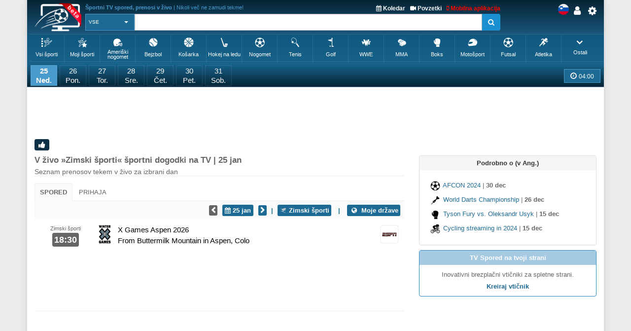

--- FILE ---
content_type: text/html; charset=UTF-8
request_url: https://sport-tv-guide.live/sl/live/zimski-sporti
body_size: 9114
content:
<!DOCTYPE html>
<html lang="sl">
    <head>
        <meta charset="utf-8">
        
        <link rel="apple-touch-icon" sizes="180x180" href="https://img2.sport-tv-guide.live/images/favicon/apple-touch-icon.png">
        <link rel="icon" type="image/png" sizes="32x32" href="https://img2.sport-tv-guide.live/images/favicon/favicon-32x32.png">
        <link rel="icon" type="image/png" sizes="16x16" href="https://img2.sport-tv-guide.live/images/favicon/favicon-16x16.png">
        <link rel="manifest" href="/favicon/site.webmanifest">
        <link rel="mask-icon" href="https://img2.sport-tv-guide.live/images/favicon/safari-pinned-tab.svg" color="#5bbad5">
        <meta name="msapplication-TileColor" content="#da532c">
        <meta name="theme-color" content="#ffffff">
      
                
        <title>Zimski športi - Športni TV spored, prenosi v živo</title>
        <meta name="description" content="V živo zimski športi prenosi na TV. Brezplačni TV spored športnih prenosov v živo.">
        <meta name="keywords" content="zimski športi,zimski športi na televiziji, v živozimski športi, rezultati s,zimski športi rezultati,zimski športi povzetki tekem,zimski športi video posnetki, gledanje zimski športi v živo,zimski športi tekme,zimski športi rezultati,zimski športi live streams">
        <link rel="canonical" href="https://sport-tv-guide.live/sl/live/zimski-sporti" /><link rel="alternate" hreflang="x-default" href="https://sport-tv-guide.live/live/winter-sports" /><link rel="alternate" hrefLang="en" href="https://sport-tv-guide.live/live/winter-sports"/><link rel="alternate" hrefLang="de" href="https://sport-tv-guide.live/de/live/wintersport"/><link rel="alternate" hrefLang="es" href="https://sport-tv-guide.live/es/live/deportes-de-invierno"/><link rel="alternate" hrefLang="sl" href="https://sport-tv-guide.live/sl/live/zimski-sporti"/><link rel="alternate" hrefLang="hr" href="https://sport-tv-guide.live/hr/live/zimski-sportovi"/><link rel="alternate" hrefLang="it" href="https://sport-tv-guide.live/it/live/sport-invernali"/><link rel="alternate" hrefLang="fr" href="https://sport-tv-guide.live/fr/live/sports-d-hiver"/><link rel="alternate" hrefLang="pt" href="https://sport-tv-guide.live/pt/live/inverno"/><link rel="alternate" hrefLang="pl" href="https://sport-tv-guide.live/pl/live/sporty-zimowe"/><link rel="alternate" hrefLang="el" href="https://sport-tv-guide.live/el/live/winter-sports"/><link rel="alternate" hrefLang="tr" href="https://sport-tv-guide.live/tr/live/kls-sporlarl"/><link rel="alternate" hrefLang="ru" href="https://sport-tv-guide.live/ru/live/winter-sports"/><link rel="alternate" hrefLang="he" href="https://sport-tv-guide.live/he/live/winter-sports"/><link rel="alternate" hrefLang="sq" href="https://sport-tv-guide.live/sq/live/sportet-dimerore"/><link rel="alternate" hrefLang="nl" href="https://sport-tv-guide.live/nl/live/wintersport"/><link rel="alternate" hrefLang="sr" href="https://sport-tv-guide.live/sr/live/zimski-sportovi"/><script type="application/ld+json">{"@context": "https://schema.org","@type": "Organization","name": "Live Sports TV Listings Guide","url": "https://sport-tv-guide.live/","logo": "https://img2.sport-tv-guide.live/images/favicon/apple-touch-icon.png"}</script><meta property="og:title" content="Zimski športi - Športni TV spored, prenosi v živo"><meta property="og:type" content="website"><meta property="og:url" content="https://sport-tv-guide.live/sl/live/zimski-sporti"><meta property="og:image" content="https://img2.sport-tv-guide.live/images/favicon/apple-touch-icon.png"><meta property="og:description" content="V živo zimski športi prenosi na TV. Brezplačni TV spored športnih prenosov v živo."><meta property="og:site_name" content="Sport TV Guide Live"><meta property="og:category" content="Sport"/><meta property="og:image:width" content="195"/><meta property="og:image:height" content="195"/>     
                <meta name="twitter:card" content="summary_large_image"/><meta name="twitter:site" content="@LiveSportTVGui1"/><meta name="twitter:description" content="V živo zimski športi prenosi na TV. Brezplačni TV spored športnih prenosov v živo." /><meta name="twitter:title" content="Zimski športi - Športni TV spored, prenosi v živo"/><meta name="twitter:image" content="https://img2.sport-tv-guide.live/images/favicon/apple-touch-icon.png" />        
          
        <meta name="viewport" content="width=device-width, initial-scale=1.0">
<link href="https://sport-tv-guide.live/cache/assets/84b4293d7ee8483e07d768ee3a218b0e.min.css?v=b6ac6b775c3a0e39488209fd9c9c5183" rel="stylesheet" type="text/css" />                             
                              
      <style>
              </style>    
      
      
      <script async src="https://pagead2.googlesyndication.com/pagead/js/adsbygoogle.js?client=ca-pub-5236468614780712" data-overlays="bottom" crossorigin="anonymous"></script>
      
    </head>

    <body class="boxed">
        <div class="scrollToTop"><i class="fa fa-arrow-up" aria-hidden="true"></i></div>
        <div class="page-wrapper">
            <header class="header fixed clearfix">
                <div class="container">
                    <div class="hidden-sm hidden-md hidden-lg">
						<div id="headerLine" class="row">
							 <div class="navbar-header">
									<div class="main-navigation animated">
										<nav class="navbar navbar-default" role="navigation">
											<div class="container-fluid">
												<div class="navbar-header">
													<button type="button" class="navbar-toggle" data-toggle="collapse" data-target="#navbar-collapse-1">
														<span class="sr-only">Toggle navigation</span>
														<span class="icon-bar"></span>
														<span class="icon-bar"></span>
														<span class="icon-bar"></span>
													</button>
													<a href="/sl/settings" id="iconSetting"  class="headLink xsIcon floatRight pr-20"><span class="fa fa-cog"></span></a>
													<a href="/sl/user/login" title="Prijava" id="iconLogged" class="headLink xsIcon floatRight pr-20"><span class="fa fa-user"></span></a>                                                    <a href="#" id="iconSearch" class="headLink xsIcon floatRight pr-20"><i class="fa fa-search" aria-hidden="true"></i></a>
                                                    
                                                    <a href="/sl/video-highlights" id="iconHighlights" class="headLink xsIcon floatRight pr-20"><i class="fa fa-video-camera" aria-hidden="true"></i></a>
                                                    <a href="/sl/free-live-streams" id="iconLive" class="headLink xsIcon floatRight pr-20"><i class="fa fa-play-circle-o" aria-hidden="true"></i></a>

                                                    <a href="#" id="iconSport" class="headLink xsIcon floatRight pr-20 typeInfo showCursor" data-slug="live" data-id="11" data-f=""><img src="https://img2.sport-tv-guide.live/images/tt11.png" title="Zimski športi" alt="Zimski športi" width="38" height="38"></a><a href="#" id="iconCalendar" class="headLink xsIcon floatRight pr-20 dateInfo"><i class="fa fa-calendar" aria-hidden="true"></i></a>    
                                                    <a href="#" id="iconHot" class="headLink xsIcon floatRight pr-20"><i class="fa fa-thumbs-up" aria-hidden="true"></i></a>
                                                    
													
													<div class="clearfix">
														<a href="/sl/" class="floatLeft xsLogo"><img src="https://img2.sport-tv-guide.live/images/sport-tv-guide-head-beta.png" title="Športni TV spored, prenosi v živo" alt="Športni TV spored, prenosi v živo" width="58" height="38"></a>
                                                        													</div> 
												</div>

												<div class="collapse navbar-collapse" id="navbar-collapse-1">
													<ul class="nav navbar-nav navbar-right">
														<li class=""><a href="/sl/live">Prva stran</a></li>
                                                        <li class=""><a href="/sl/sportni-koledar">Koledar</a></li>
                                                        <li class=""><a href="/sl/mobile">Brezplačna mobilna aplikacija</a></li>
                                                        <li class=""><a href="/sl/free-live-streams">Streami v živo</a></li>
                                                        <li class=""><a href="/sl/video-highlights">Povzetki</a></li>
                                                        <li class=""><a href="/sl/widgets">Brezplačni vtičniki</a></li>
														<li class=""><a href="/sl/contact">Kontaktiraj nas</a></li>
													</ul>
												</div>
											</div>
										</nav>
									</div>
							  </div>
						</div>
					</div>	
                    
                    <div id="headerLine" class="row pt-5 hidden-xs">
                        <div class="col-sm-2 col-md-2 col-lg-1">
                                <div class="logo">
                                    <a href="/sl/"><img id="logo" src="https://img2.sport-tv-guide.live/images/sport-tv-guide-head-beta.png" title="Športni TV spored, prenosi v živo" alt="Športni TV spored, prenosi v živo"></a>
                                </div>
                        </div>
                        <div class="col-sm-8 col-md-8 col-lg-9 pl-20">
                        	  <div class="clearfix">
                                <div class="titleInfo floatLeft" > 
                        	        <b>Športni TV spored, prenosi v živo</b> | Nikoli več ne zamudi tekme!                                </div>
                                <div class="ml-10 titleInfoLink floatRight">
                                    <a href="/sl/mobile" title="Brezplačna mobilna aplikacija" style="color:red"><i class="fa fa-mobile" aria-hidden="true"></i> Mobilna aplikacija</a>
                                </div>
                                <div class="ml-10 titleInfoLink floatRight">
                                    <a href="/sl/video-highlights" title="Zadnji video povzetki"><i class="fa fa-video-camera" aria-hidden="true"></i> Povzetki</a>
                                </div>
                                <div class="titleInfoLink floatRight">
                                    <a href="/sl/sportni-koledar" title="Športni koledar - prihajajoči dogodki"><i class="fa fa-calendar" aria-hidden="true"></i> Koledar</a>
                                </div>
                              </div>
                        
                              <table class="table-search">
                                <tr> 
                                  <td class="cellPick">        
                                    <select class="searchType selectpicker" id="searchType2">
                                      <option value="0">Vse</option>
                   <option value="1">TV</option>
                   <option value="2">Spored</option>
                   <option value="3">Liga</option>
                   <option value="4">Ekipa</option>                                    </select>
                                  </td>
                                  <td>
                                        <div class="input-group">
                                            <input class="typeahead form-control" name="searchterm_list2" id="searchterm_list2" type="text" data-provide="typeahead" placeholder="">
                                            <span class="input-group-addon" id="start-date"><span class="fa fa-search"></span></span>
                                        </div>
                                  </td>
                                </tr>
                              </table>  
                             
                        </div>
                        <div class="col-sm-2 text-right">
                          <div class="clearfix">
                            <a href="/sl/settings" class="headLink floatRight"><span class="fa fa-cog"></span></a>
						    <a href="/sl/user/login" title="Prijava" class="headLink floatRight pr-10"><span class="fa fa-user"></span></a>                            <div class="floatRight">
                                <div class="siteLang">
                   <img data-src="https://img2.sport-tv-guide.live/images/teams/countries/slovenia.png" alt="slovensko" title="slovensko" width=22 height=22 class="lazyload">  
                </div>                            </div>
                          </div>
                                                  </div>
                    </div>
                
                
                    <div class="row hidden-xs">      
					<ul class='filterTypes'>
								<li class='mainSport '>
								  <a href='/sl/live/allsports'>
									<img src='https://img2.sport-tv-guide.live/images/tt0.png' height='24'  width='24' alt='Vsi športi' title='Vsi športi'>
									<div>Vsi športi</div>
								  </a>  
								</li>
								<li class='mainSport '>
								  <a href='/sl'>
									<img src='https://img2.sport-tv-guide.live/images/tt99.png' height='24'  width='24' alt='Moji športi' title='Moji športi'>
									<div>Moji športi</div>
								  </a>  
								</li><li class='typeItem0 mainSport '>
       			                             <a href='/sl/live/ameriski-nogomet'>
             		                           <img src='https://img2.sport-tv-guide.live/images/tt22.png' title='Ameriški nogomet' alt='Ameriški nogomet' height='24' width='24'>
                                               <div>Ameriški nogomet</div>  
                                             </a>
                                           </li><li class='typeItem1 mainSport '>
       			                             <a href='/sl/live/bejzbol'>
             		                           <img src='https://img2.sport-tv-guide.live/images/tt19.png' title='Bejzbol' alt='Bejzbol' height='24' width='24'>
                                               <div>Bejzbol</div>  
                                             </a>
                                           </li><li class='typeItem2 mainSport '>
       			                             <a href='/sl/live/kosarka'>
             		                           <img src='https://img2.sport-tv-guide.live/images/tt5.png' title='Košarka' alt='Košarka' height='24' width='24'>
                                               <div>Košarka</div>  
                                             </a>
                                           </li><li class='typeItem3 mainSport '>
       			                             <a href='/sl/live/hokej-na-ledu'>
             		                           <img src='https://img2.sport-tv-guide.live/images/tt4.png' title='Hokej na ledu' alt='Hokej na ledu' height='24' width='24'>
                                               <div>Hokej na ledu</div>  
                                             </a>
                                           </li><li class='typeItem4 mainSport '>
       			                             <a href='/sl/live/nogomet'>
             		                           <img src='https://img2.sport-tv-guide.live/images/tt1.png' title='Nogomet' alt='Nogomet' height='24' width='24'>
                                               <div>Nogomet</div>  
                                             </a>
                                           </li><li class='typeItem5 mainSport '>
       			                             <a href='/sl/live/tenis'>
             		                           <img src='https://img2.sport-tv-guide.live/images/tt8.png' title='Tenis' alt='Tenis' height='24' width='24'>
                                               <div>Tenis</div>  
                                             </a>
                                           </li><li class='typeItem6 mainSport '>
       			                             <a href='/sl/live/golf'>
             		                           <img src='https://img2.sport-tv-guide.live/images/tt10.png' title='Golf' alt='Golf' height='24' width='24'>
                                               <div>Golf</div>  
                                             </a>
                                           </li><li class='typeItem7 mainSport '>
       			                             <a href='/sl/live/wwe'>
             		                           <img src='https://img2.sport-tv-guide.live/images/tt41.png' title='WWE' alt='WWE' height='24' width='24'>
                                               <div>WWE</div>  
                                             </a>
                                           </li><li class='typeItem8 mainSport '>
       			                             <a href='/sl/live/mma'>
             		                           <img src='https://img2.sport-tv-guide.live/images/tt40.png' title='MMA' alt='MMA' height='24' width='24'>
                                               <div>MMA</div>  
                                             </a>
                                           </li><li class='typeItem9 mainSport '>
       			                             <a href='/sl/live/boks'>
             		                           <img src='https://img2.sport-tv-guide.live/images/tt39.png' title='Boks' alt='Boks' height='24' width='24'>
                                               <div>Boks</div>  
                                             </a>
                                           </li><li class='typeItem10 mainSport '>
       			                             <a href='/sl/live/motosport'>
             		                           <img src='https://img2.sport-tv-guide.live/images/tt7.png' title='Motošport' alt='Motošport' height='24' width='24'>
                                               <div>Motošport</div>  
                                             </a>
                                           </li><li class='typeItem11 mainSport '>
       			                             <a href='/sl/live/futsal'>
             		                           <img src='https://img2.sport-tv-guide.live/images/tt42.png' title='Futsal' alt='Futsal' height='24' width='24'>
                                               <div>Futsal</div>  
                                             </a>
                                           </li><li class='typeItem12 mainSport '>
       			                             <a href='/sl/live/atletika'>
             		                           <img src='https://img2.sport-tv-guide.live/images/tt17.png' title='Atletika' alt='Atletika' height='24' width='24'>
                                               <div>Atletika</div>  
                                             </a>
                                           </li> <li class="dropdown btn-group sportPickOther">
                                  <a class="btn dropdown-toggle" data-toggle="dropdown" href="#">
                                    <div>Ostali</div>
                                  </a> 
                      
                                  <ul class="dropdown-menu scrollable-menu" role="menu">
                                   <li class="typeItem0 "><a tabindex="22" href="/sl/live/ameriski-nogomet"><img data-src="https://img2.sport-tv-guide.live/images/t22.png" height="22" alt="Ameriški nogomet" title="Ameriški nogomet" class="lazyload"> Ameriški nogomet</a></li><li class="typeItem1 "><a tabindex="19" href="/sl/live/bejzbol"><img data-src="https://img2.sport-tv-guide.live/images/t19.png" height="22" alt="Bejzbol" title="Bejzbol" class="lazyload"> Bejzbol</a></li><li class="typeItem2 "><a tabindex="5" href="/sl/live/kosarka"><img data-src="https://img2.sport-tv-guide.live/images/t5.png" height="22" alt="Košarka" title="Košarka" class="lazyload"> Košarka</a></li><li class="typeItem3 "><a tabindex="4" href="/sl/live/hokej-na-ledu"><img data-src="https://img2.sport-tv-guide.live/images/t4.png" height="22" alt="Hokej na ledu" title="Hokej na ledu" class="lazyload"> Hokej na ledu</a></li><li class="typeItem4 "><a tabindex="1" href="/sl/live/nogomet"><img data-src="https://img2.sport-tv-guide.live/images/t1.png" height="22" alt="Nogomet" title="Nogomet" class="lazyload"> Nogomet</a></li><li class="typeItem5 "><a tabindex="8" href="/sl/live/tenis"><img data-src="https://img2.sport-tv-guide.live/images/t8.png" height="22" alt="Tenis" title="Tenis" class="lazyload"> Tenis</a></li><li class="typeItem6 "><a tabindex="10" href="/sl/live/golf"><img data-src="https://img2.sport-tv-guide.live/images/t10.png" height="22" alt="Golf" title="Golf" class="lazyload"> Golf</a></li><li class="typeItem7 "><a tabindex="41" href="/sl/live/wwe"><img data-src="https://img2.sport-tv-guide.live/images/t41.png" height="22" alt="WWE" title="WWE" class="lazyload"> WWE</a></li><li class="typeItem8 "><a tabindex="40" href="/sl/live/mma"><img data-src="https://img2.sport-tv-guide.live/images/t40.png" height="22" alt="MMA" title="MMA" class="lazyload"> MMA</a></li><li class="typeItem9 "><a tabindex="39" href="/sl/live/boks"><img data-src="https://img2.sport-tv-guide.live/images/t39.png" height="22" alt="Boks" title="Boks" class="lazyload"> Boks</a></li><li class="typeItem10 "><a tabindex="7" href="/sl/live/motosport"><img data-src="https://img2.sport-tv-guide.live/images/t7.png" height="22" alt="Motošport" title="Motošport" class="lazyload"> Motošport</a></li><li class="typeItem11 "><a tabindex="42" href="/sl/live/futsal"><img data-src="https://img2.sport-tv-guide.live/images/t42.png" height="22" alt="Futsal" title="Futsal" class="lazyload"> Futsal</a></li><li class="typeItem12 "><a tabindex="17" href="/sl/live/atletika"><img data-src="https://img2.sport-tv-guide.live/images/t17.png" height="22" alt="Atletika" title="Atletika" class="lazyload"> Atletika</a></li><li class="typeItem13 "><a tabindex="44" href="/sl/live/nogomet-na-mivki"><img data-src="https://img2.sport-tv-guide.live/images/t44.png" height="22" alt="Nogomet na mivki" title="Nogomet na mivki" class="lazyload"> Nogomet na mivki</a></li><li class="typeItem14 "><a tabindex="20" href="/sl/live/konjske-dirke"><img data-src="https://img2.sport-tv-guide.live/images/t20.png" height="22" alt="Konjske dirke" title="Konjske dirke" class="lazyload"> Konjske dirke</a></li><li class="typeItem15 "><a tabindex="24" href="/sl/live/rodeo"><img data-src="https://img2.sport-tv-guide.live/images/t24.png" height="22" alt="Rodeo" title="Rodeo" class="lazyload"> Rodeo</a></li><li class="typeItem16 "><a tabindex="14" href="/sl/live/kolesarstvo"><img data-src="https://img2.sport-tv-guide.live/images/t14.png" height="22" alt="Kolesarstvo" title="Kolesarstvo" class="lazyload"> Kolesarstvo</a></li><li class="typeItem17 "><a tabindex="38" href="/sl/live/lacrosse"><img data-src="https://img2.sport-tv-guide.live/images/t38.png" height="22" alt="Lacrosse" title="Lacrosse" class="lazyload"> Lacrosse</a></li><li class="typeItem18 "><a tabindex="15" href="/sl/live/ragbi"><img data-src="https://img2.sport-tv-guide.live/images/t15.png" height="22" alt="Ragbi" title="Ragbi" class="lazyload"> Ragbi</a></li><li class="typeItem19 "><a tabindex="29" href="/sl/live/rugby-league"><img data-src="https://img2.sport-tv-guide.live/images/t29.png" height="22" alt="Rugby League" title="Rugby League" class="lazyload"> Rugby League</a></li><li class="typeItem20 "><a tabindex="25" href="/sl/live/keglanje"><img data-src="https://img2.sport-tv-guide.live/images/t25.png" height="22" alt="Keglanje" title="Keglanje" class="lazyload"> Keglanje</a></li><li class="typeItem21 "><a tabindex="26" href="/sl/live/jadranje-colni"><img data-src="https://img2.sport-tv-guide.live/images/t26.png" height="22" alt="Jadranje / Čolni" title="Jadranje / Čolni" class="lazyload"> Jadranje / Čolni</a></li><li class="typeItem22 "><a tabindex="9" href="/sl/live/odbojka"><img data-src="https://img2.sport-tv-guide.live/images/t9.png" height="22" alt="Odbojka" title="Odbojka" class="lazyload"> Odbojka</a></li><li class="typeItem23 "><a tabindex="12" href="/sl/live/borilni-sporti"><img data-src="https://img2.sport-tv-guide.live/images/t12.png" height="22" alt="Borilni športi" title="Borilni športi" class="lazyload"> Borilni športi</a></li><li class="typeItem24 "><a tabindex="33" href="/sl/live/gimnastika"><img data-src="https://img2.sport-tv-guide.live/images/t33.png" height="22" alt="Gimnastika" title="Gimnastika" class="lazyload"> Gimnastika</a></li><li class="typeItem25 "><a tabindex="50" href="/sl/live/esport"><img data-src="https://img2.sport-tv-guide.live/images/t50.png" height="22" alt="Ešport" title="Ešport" class="lazyload"> Ešport</a></li><li class="typeItem26 "><a tabindex="13" href="/sl/live/snooker"><img data-src="https://img2.sport-tv-guide.live/images/t13.png" height="22" alt="Snooker" title="Snooker" class="lazyload"> Snooker</a></li><li class="typeItem27 "><a tabindex="16" href="/sl/live/ekstremni-sporti"><img data-src="https://img2.sport-tv-guide.live/images/t16.png" height="22" alt="Ekstremni športi" title="Ekstremni športi" class="lazyload"> Ekstremni športi</a></li><li class="typeItem28 "><a tabindex="51" href="/sl/live/alpsko-smucanje"><img data-src="https://img2.sport-tv-guide.live/images/t51.png" height="22" alt="Alpsko smučanje" title="Alpsko smučanje" class="lazyload"> Alpsko smučanje</a></li><li class="typeItem29 "><a tabindex="55" href="/sl/live/drsanje"><img data-src="https://img2.sport-tv-guide.live/images/t55.png" height="22" alt="Drsanje" title="Drsanje" class="lazyload"> Drsanje</a></li><li class="typeItem30 "><a tabindex="57" href="/sl/live/vaterpolo"><img data-src="https://img2.sport-tv-guide.live/images/t57.png" height="22" alt="Vaterpolo" title="Vaterpolo" class="lazyload"> Vaterpolo</a></li><li class="typeItem31 "><a tabindex="54" href="/sl/live/smucarski-teki"><img data-src="https://img2.sport-tv-guide.live/images/t54.png" height="22" alt="Smučarski teki" title="Smučarski teki" class="lazyload"> Smučarski teki</a></li><li class="typeItem32 "><a tabindex="45" href="/sl/live/kabaddi"><img data-src="https://img2.sport-tv-guide.live/images/t45.png" height="22" alt="Kabaddi" title="Kabaddi" class="lazyload"> Kabaddi</a></li><li class="typeItem33 "><a tabindex="46" href="/sl/live/strelstvo"><img data-src="https://img2.sport-tv-guide.live/images/t46.png" height="22" alt="Strelstvo" title="Strelstvo" class="lazyload"> Strelstvo</a></li><li class="typeItem34 "><a tabindex="47" href="/sl/live/floorball"><img data-src="https://img2.sport-tv-guide.live/images/t47.png" height="22" alt="Floorball" title="Floorball" class="lazyload"> Floorball</a></li><li class="typeItem35 "><a tabindex="48" href="/sl/live/triatlon"><img data-src="https://img2.sport-tv-guide.live/images/t48.png" height="22" alt="Triatlon" title="Triatlon" class="lazyload"> Triatlon</a></li><li class="typeItem36 "><a tabindex="53" href="/sl/live/biatlon"><img data-src="https://img2.sport-tv-guide.live/images/t53.png" height="22" alt="Biatlon" title="Biatlon" class="lazyload"> Biatlon</a></li><li class="typeItem37 "><a tabindex="49" href="/sl/live/dvigovanje-utezi"><img data-src="https://img2.sport-tv-guide.live/images/t49.png" height="22" alt="Dvigovanje uteži" title="Dvigovanje uteži" class="lazyload"> Dvigovanje uteži</a></li><li class="typeItem38 "><a tabindex="52" href="/sl/live/smucarski-skoki"><img data-src="https://img2.sport-tv-guide.live/images/t52.png" height="22" alt="Smučarski skoki" title="Smučarski skoki" class="lazyload"> Smučarski skoki</a></li><li class="typeItem39 "><a tabindex="56" href="/sl/live/plezanje"><img data-src="https://img2.sport-tv-guide.live/images/t56.png" height="22" alt="Plezanje" title="Plezanje" class="lazyload"> Plezanje</a></li><li class="typeItem40 "><a tabindex="43" href="/sl/live/sabljanje"><img data-src="https://img2.sport-tv-guide.live/images/t43.png" height="22" alt="Sabljanje" title="Sabljanje" class="lazyload"> Sabljanje</a></li><li class="typeItem41 "><a tabindex="18" href="/sl/live/cricket"><img data-src="https://img2.sport-tv-guide.live/images/t18.png" height="22" alt="Cricket" title="Cricket" class="lazyload"> Cricket</a></li><li class="typeItem42 "><a tabindex="21" href="/sl/live/pikado"><img data-src="https://img2.sport-tv-guide.live/images/t21.png" height="22" alt="Pikado" title="Pikado" class="lazyload"> Pikado</a></li><li class="typeItem43 "><a tabindex="6" href="/sl/live/rokomet"><img data-src="https://img2.sport-tv-guide.live/images/t6.png" height="22" alt="Rokomet" title="Rokomet" class="lazyload"> Rokomet</a></li><li class="typeItem44 "><a tabindex="27" href="/sl/live/vodni-sporti"><img data-src="https://img2.sport-tv-guide.live/images/t27.png" height="22" alt="Vodni športi" title="Vodni športi" class="lazyload"> Vodni športi</a></li><li class="typeItem45 "><a tabindex="28" href="/sl/live/avstralski-nogomet"><img data-src="https://img2.sport-tv-guide.live/images/t28.png" height="22" alt="Avstralski nogomet" title="Avstralski nogomet" class="lazyload"> Avstralski nogomet</a></li><li class="typeItem46 "><a tabindex="30" href="/sl/live/namizni-tenis"><img data-src="https://img2.sport-tv-guide.live/images/t30.png" height="22" alt="Namizni tenis" title="Namizni tenis" class="lazyload"> Namizni tenis</a></li><li class="typeItem47 "><a tabindex="31" href="/sl/live/squash"><img data-src="https://img2.sport-tv-guide.live/images/t31.png" height="22" alt="Squash / Padel" title="Squash / Padel" class="lazyload"> Squash / Padel</a></li><li class="typeItem48 "><a tabindex="32" href="/sl/live/hokej-na-travi"><img data-src="https://img2.sport-tv-guide.live/images/t32.png" height="22" alt="Hokej na travi" title="Hokej na travi" class="lazyload"> Hokej na travi</a></li><li class="typeItem49 "><a tabindex="34" href="/sl/live/netball"><img data-src="https://img2.sport-tv-guide.live/images/t34.png" height="22" alt="Netball" title="Netball" class="lazyload"> Netball</a></li><li class="typeItem50 "><a tabindex="35" href="/sl/live/konjenistvo"><img data-src="https://img2.sport-tv-guide.live/images/t35.png" height="22" alt="Konjeništvo" title="Konjeništvo" class="lazyload"> Konjeništvo</a></li><li class="typeItem51 "><a tabindex="36" href="/sl/live/gaa"><img data-src="https://img2.sport-tv-guide.live/images/t36.png" height="22" alt="GAA" title="GAA" class="lazyload"> GAA</a></li><li class="typeItem52 "><a tabindex="37" href="/sl/live/badminton"><img data-src="https://img2.sport-tv-guide.live/images/t37.png" height="22" alt="Badminton" title="Badminton" class="lazyload"> Badminton</a></li><li class="typeItem53 activeSport"><a tabindex="11" href="/sl/live/zimski-sporti"><img data-src="https://img2.sport-tv-guide.live/images/t11.png" height="22" alt="Ostali zimski športi" title="Ostali zimski športi" class="lazyload"> Ostali zimski športi</a></li>
                                  </ul>
                                </li>
                              </ul><div id="headerLineBottom" class="clearfix">
						   <div class="floatLeft pl-5"><div class='btn-toolbar day' role='toolbar'><button class='btn-group active pickDate' role='group' data-date='2026-01-25'>25<br>Ned.</button><button class='btn-group  pickDate' role='group' data-date='2026-01-26'>26<br>Pon.</button><button class='btn-group  pickDate' role='group' data-date='2026-01-27'>27<br>Tor.</button><button class='btn-group  pickDate' role='group' data-date='2026-01-28'>28<br>Sre.</button><button class='btn-group  pickDate' role='group' data-date='2026-01-29'>29<br>Čet.</button><button class='btn-group  pickDate' role='group' data-date='2026-01-30'>30<br>Pet.</button><button class='btn-group  pickDate' role='group' data-date='2026-01-31'>31<br>Sob.</button></div></div>
						   <div class="floatRight pt-10"></div>
						   <div class="floatRight pr-5 picker"><div id="pickZone" class="pickZone" data-id=""><div class="zoneLine"><i class="fa fa-clock-o" aria-hidden="true"></i> <span class="clock">04:00</span></div></div></div>
						</div>                    </div>        
                </div>
            </header>
            
            
            <table class="table-search2" style="display:none">
                <tr> 
                  <td class="cellPick">        
                    <select class="searchType selectpicker" id="searchType">
                      <option value="0">Vse</option>
                   <option value="1">TV</option>
                   <option value="2">Spored</option>
                   <option value="3">Liga</option>
                   <option value="4">Ekipa</option>                    </select>
                  </td>
                  <td>
                        <div class="input-group">
                            <input class="typeahead form-control" autocomplete="off" name="searchterm_list" id="searchterm_list" type="text" data-provide="typeahead" placeholder="">
                            <span class="manualSearch input-group-addon" id="start-date"><span class="fa fa-search"></span></span>
                        </div>
                  </td>
                </tr>
            </table>              
 <section class="main-container icons-page">
    <div class="container home">
        <div class="mt10 mb-10 text-center">
                  <script async src="https://pagead2.googlesyndication.com/pagead/js/adsbygoogle.js?client=ca-pub-5236468614780712"crossorigin="anonymous" data-overlays="bottom"></script>
                  <ins class="adsbygoogle responsiveBanner"
                        style="display:block"
                        data-ad-client="ca-pub-5236468614780712"
                        data-ad-slot="9561870023"></ins>
                  <script>(adsbygoogle = window.adsbygoogle || []).push({});</script>
                </div>        <div class="row">
           <div class="container"><div id="hot-scroll"> <div class="openHot"><i class="fa fa-thumbs-up fs-15" aria-hidden="true"></i></div>  <div class="goRight"><span class="fa fa-chevron-right"></div>
                     <div class="goLeft"><span class="fa fa-chevron-left"></div>
                     <div class="hot-sections dragscroll"></div>
                     </div></div>           <div class="main col-md-8">
               <div class="page-header">
                 <h1>V živo &raquo;Zimski športi&laquo; športni dogodki na TV | 25 jan</h1>
                 <h2>Seznam prenosov tekem v živo za izbrani dan</h2>
               </div>
  			   <ul class="nav nav-tabs" role="tablist">  
								<li class="active"><a href="/sl/live/zimski-sporti">Spored</a></li><li><a href="/sl/live/my-upcoming-events/zimski-sporti">Prihaja</a></li></ul>               
               
                 
                <div class="listData">    
                	<div class="filterInfo colorPrimary">
                		<span class="btnSpanGray pickDate fa fa-chevron-left"></span><span class="ml-10 mr-10 btnSpan dateInfo pl-5 pr-5 showCursor"><i class="fa fa-calendar" aria-hidden="true"></i> 25 jan</span><span class="btnSpan pickDate fa fa-chevron-right showCursor" data-date="2026-01-26"></span> <span class='hidden-xs pl-5 pr-5'>|</span><span class='hidden-sm hidden-md hidden-lg pl-3 pr-3'>|</span> <span class="btnSpan typeInfo showCursor" data-slug="live" data-id="11" data-f=""><img data-src="https://img2.sport-tv-guide.live/images/tb11.png" title="Zimski športi" alt="Zimski športi" width=15 height=15 class="lazyload" style="vertical-align:text-bottom"> Zimski športi</span> <span class='hidden-xs pl-10 pr-10'>|</span><span class='hidden-sm hidden-md hidden-lg pl-5 pr-5'>|</span> <span class="btnSpan"><a href="/settings/countries" title="Izberi - Moje države"><span class="fa fa-globe pl-5 pr-5"></span> <span class="hidden-xs">Moje države</span></a></span> 
                	</div>
<a class="article flag" href="/sl/liga/zimski-sporti/zda/x-games-aspen#ontv">    <div class="row">
       <div class="main  col-xs-2 fs-13 hidden-sm hidden-md hidden-lg pl-5 pr-5">
          <div class="text-center"><b>18:30</b></div>
          <div class="text-center"><img data-src='https://img2.sport-tv-guide.live/images/t11.png' class='lazyload w-75' title='Zimski športi' alt='Zimski športi'></div>       </div>
       <div class="main time col-sm-2 hidden-xs pl-0 pr-0">
         <div class="typeName col-wrap">Zimski športi</div>         <b>18:30</b>
         
       </div>
       
       <div class="col-xs-6 mobile-normal pl-0 pr-0">
          <div class="clearfix text-nowrap">
               <img id="img-inline" class="lazyload pr-5 hidden-xs hidden-xxs" data-src="https://img2.sport-tv-guide.live/images/leaguem-x-games-aspen-1467.png" height="40" width="40" title="X Games Aspen" alt="X Games Aspen">
            <div class="col-inline">
                <div class="text-nowrap">X Games Aspen 2026</div>
                <div class="text-nowrap">From Buttermilk Mountain in Aspen, Colo</div>
            </div>          </div>
       </div>
       <div class="col-xs-8 mobile-small fs-13">
          <div>
            <div class="text-nowrap">X Games Aspen 2026</div>
            <div class="text-nowrap">From Buttermilk Mountain in Aspen, Colo</div>
          </div>
       </div>       
	   <div class="col-xs-4 mobile-normal text-right pl-0 pr-10">
		    <img data-src="https://img2.sport-tv-guide.live/images/tvm-station-us-espn-29.png" title="ESPN" alt="ESPN" class="lazyload floatRight w-20">	   </div>
       <div class="col-xs-2 mobile-small text-center p-0" >
                <img data-src="https://img2.sport-tv-guide.live/images/tvm-station-us-espn-29.png" title="ESPN" alt="ESPN" class="lazyload " width="28" height="28">       </div>
    </div>
</a>    
   

                       
				</div>  
                <div class='ajax-load text-center' style="display:none"><p><img data-src='https://img2.sport-tv-guide.live/images/loading.gif' alt='Live sport guide loading' title='Live sport guide loading'  height='40px' class='lazyload'></p></div>                
                <div class="mt10 mb-10 text-center">
                  <script async src="https://pagead2.googlesyndication.com/pagead/js/adsbygoogle.js?client=ca-pub-5236468614780712"crossorigin="anonymous" data-overlays="bottom"></script>
                  <ins class="adsbygoogle responsiveBanner"
                        style="display:block"
                        data-ad-client="ca-pub-5236468614780712"
                        data-ad-slot="9561870023"></ins>
                  <script>(adsbygoogle = window.adsbygoogle || []).push({});</script>
                </div>                <hr>
                <div class="ml-10 mt-20 mr-10 mb-20">
                </div>
				
           </div>
            
            <aside class="col-md-4">
                <div class="panel panel-default mt-10 mb-10">
                    <div class="panel-heading text-center  pt-5 pb-5">Podrobno o (v Ang.)</div>
                    <div class="panel-body"><div class="row m-5"><img data-src="https://img2.sport-tv-guide.live/images/t1.png" alt="Boks" title="Boks" width="24" class="lazyload"> <a href="/sportevent/afcon-2024-africa-cup-of-nations-live-stream-where-to-watch-free" title="Twenty-four men's national teams from Africa will play in the CAF Africa Cup of Nations, which is du">AFCON 2024</a> | <b>30 dec</b></div><div class="row m-5"><img data-src="https://img2.sport-tv-guide.live/images/t21.png" alt="Boks" title="Boks" width="24" class="lazyload"> <a href="/sportevent/pdc-world-darts-championship-2024-draw-schedule-live-sky-sports-tv-coverage" title="Alexandra Palace in London, England is the location of the PDC World Darts Championship, which is a ">World Darts Championship</a> | <b>26 dec</b></div><div class="row m-5"><img data-src="https://img2.sport-tv-guide.live/images/t39.png" alt="Boks" title="Boks" width="24" class="lazyload"> <a href="/sportevent/tysonfury-olexandr-usyk-boxing-heavyweight-watch-fight-live-tv-stream" title="The highly anticipated showdown between Tyson Fury and Oleksandr Usyk is set to be one of the most t">Tyson Fury vs. Oleksandr Usyk</a> | <b>15 dec</b></div><div class="row m-5"><img data-src="https://img2.sport-tv-guide.live/images/t14.png" alt="Boks" title="Boks" width="24" class="lazyload"> <a href="/sportevent/how-to-watch-live-cycling-streams-online-in-2024" title="There are just a few days left for GCN+ to continue operating as a streaming platform. This coming T">Cycling streaming in 2024</a> | <b>15 dec</b></div></div>
                  </div><div class="panel panel-default mt-10 mb-10" style="border: 1px solid #2c8fcc">
                  <div class="panel-heading text-center pt-5 pb-5" style="background:#a6cae1;color:white">
                     TV Spored na tvoji strani   </div>
                  <div class="panel-body p-10">
                    <div class="mb-5 text-center"> 
                        Inovativni brezplačni vtičniki za spletne strani.   
                    </div>
                    <div class="text-center">
                        <a href="/widgets"><b>Kreiraj vtičnik</b></a>
                    </div>
                  </div>
                </div>                <div class="sidebar">
                    <nav class="affix-menu scrollspy">
                       <div class="banner2">
                         <div class="hidden-xs">
                    <script async src="//pagead2.googlesyndication.com/pagead/js/adsbygoogle.js"></script>
                                <!-- sport-live -->
                                <ins class="adsbygoogle"
                                     style="display:block"
                                     data-ad-client="ca-pub-5236468614780712"
                                     data-ad-slot="3914605843"
                                     data-ad-format="auto"></ins>
                                <script>
                                (adsbygoogle = window.adsbygoogle || []).push({});
                            </script>
                </div>                       </div>  
                    </nav>
                </div>
            </aside>
        </div>
    </div>
</section>   
<div class="modal fade" id="hotModal" tabindex="-1" role="dialog" aria-hidden="true">
                     <div class="modal-dialog modal-sm">
                      <div class="modal-content">
                        <div class="modal-header">
                          <h4 class="modal-title"><i class="fa fa-thumbs-up" aria-hidden="true"></i> Priporočamo </h4>
                        </div>
                        <div class="modal-body pt-0 pb-0" id="hotBody">
                        </div>
                        <div class="modal-footer">
                            <button type="button" class="btn btn-default" data-dismiss="modal"><i class="fa fa-times" aria-hidden="true"></i> Zapri</button>
                        </div>
                       </div>
                      </div>
                     </div>
       <div id="footAd" class="section mt-20">
              <div class="row">
                <div class="col-xs-12 text-center">
                  <script async src="https://pagead2.googlesyndication.com/pagead/js/adsbygoogle.js?client=ca-pub-5236468614780712" data-overlays="bottom"
     crossorigin="anonymous"></script>
<!-- sport-foot -->
<ins class="adsbygoogle"
     style="display:block"
     data-ad-client="ca-pub-5236468614780712"
     data-ad-slot="7577754456"
     data-ad-format="auto"
     data-full-width-responsive="true"></ins>
<script>
     (adsbygoogle = window.adsbygoogle || []).push({});
</script>
                </div>
              </div>
            </div>            
            
                               
            
            <footer id="footer">
                <div class="subfooter pb-20">
                        <div class="row">
                            <div class="col-sm-2 text-center hidden-xs">
                            	<div class="pl-20">
                                  <img class="lazyload img-responsive" data-src="https://img2.sport-tv-guide.live/images/live-sport-guide-round.png" title="Kje gledati prenos tekme v živo" alt="Kje gledati prenos tekme v živo">
                                </div>      
                            </div>
                            <div class="col-xs-9 col-sm-7 text-left">
                            	<div class="pl-10">
									<div class="pb-10 smaller">
										<a href='/sl/live/ameriski-nogomet'>Ameriški nogomet</a> | <a href='/sl/live/bejzbol'>Bejzbol</a> | <a href='/sl/live/kosarka'>Košarka</a> | <a href='/sl/live/hokej-na-ledu'>Hokej na ledu</a> | <a href='/sl/live/nogomet'>Nogomet</a> | <a href='/sl/live/tenis'>Tenis</a> | <a href='/sl/live/golf'>Golf</a> | <a href='/sl/live/wwe'>WWE</a> | <a href='/sl/live/mma'>MMA</a> | <a href='/sl/live/boks'>Boks</a> | <a href='/sl/live/motosport'>Motošport</a> | <a href='/sl/live/futsal'>Futsal</a> | <a href='/sl/live/atletika'>Atletika</a> | <a href='/sl/live/nogomet-na-mivki'>Nogomet na mivki</a> | <a href='/sl/live/konjske-dirke'>Konjske dirke</a> | <a href='/sl/live/rodeo'>Rodeo</a>									</div> 
									<div>                                                                                                  
										<div class="txt1"><a href='https://twitter.com/LiveSportTVGui1'><i class='fa fa-twitter'></i></a> <a href='https://www.instagram.com/sport_tv_guide.live/'><i class='fa fa-instagram'></i></a>  Športni TV spored, prenosi v živo</div>
										<div class="txt2">Podpiramo več 80 držav, z več kot 1700 športnimi TV kanali</div>
									</div> 
                                </div>
                            </div>
                            <div class="col-sm-3 text-center hidden-xs">
                                <div><small>Preizkusi našo brezplačno mobilno aplikacijo</small></div>                        
                                <a class="androidApp" href="https://play.google.com/store/apps/details?id=sport.mobile2ds.com" target="_blank" title="Športni TV spored - brezplačna android aplikacija"><img data-src="https://img2.sport-tv-guide.live/images/free-andoid-app.png" width="140" height="42"  class="lazyload" alt="Športni TV spored - brezplačna android aplikacija"></a><br>
                                <a class="androidApp" href="https://itunes.apple.com/us/app/live-sport-tv-listing-guide/id1182257083?ls=1&mt=8" target="_blank" title="Športni TV spored - brezplačna iOS aplikacija"><img data-src="https://img2.sport-tv-guide.live/images/free-appstore-app.png" width="140" height="42" class="lazyload" alt="Športni TV spored - brezplačna iOS aplikacija"></a><br>
                            </div>
                            <div class="col-xs-3 text-center hidden-sm hidden-md hidden-lg">
                                <div><small>Preizkusi našo aplikacijo</small></div>
                                <a class="androidApp" href="https://play.google.com/store/apps/details?id=sport.mobile2ds.com" target="_blank" title="Športni TV spored - brezplačna android aplikacija"><img data-src="https://img2.sport-tv-guide.live/images/free-andoid-app.png" width="70" height="22" class="lazyload" alt="Športni TV spored - brezplačna android aplikacija"></a><br>
                                <a class="androidApp" href="https://itunes.apple.com/us/app/live-sport-tv-listing-guide/id1182257083?ls=1&mt=8" target="_blank" title="Športni TV spored - brezplačna iOS aplikacija"><img data-src="https://img2.sport-tv-guide.live/images/free-appstore-app.png" width="70" height="22" class="lazyload" alt="Športni TV spored - brezplačna iOS aplikacija"></a><br>
                            </div>
                        </div>
                </div>
                <div class="subfooter2 text-center">
					<span class="pr-20">© 2018 SportGuide.live - Vse pravice pridržane</span> <a href='/sl/terms'>Zasebnost & Piškoti</a> | <a href='/sl/contact'>Kontaktiraj nas</a> | <a href='/sl/disclamer'>Odgovornost</a> | <a href="#" id="changePref">Cookies Consent</a>
                </div>
            </footer>

        </div>
		 <script type='text/javascript'>
            var bb = new Boolean(0); isFF = new Boolean(0); var bsl = new Boolean(0);
		</script>
<div class="modal fade" id="zoneModal" tabindex="-1" role="dialog" aria-hidden="true">
                         <div class="modal-dialog modal-sm">
                            <div class="modal-content">
                              <div class="modal-header">
                                <h4 class="modal-title"><i class="fa fa-clock-o" aria-hidden="true"></i> Izberi časovni pas </h4>
                              </div>
                              <div class="modal-body">
                                <div class="form-group">
                                    <label>Časovni pas</label>
                                     <div><SELECT id="pickZoneSelect" data-live-search="true"></SELECT></div>
                                  </div>
                                  <div class="form-group">
                                    <label>Čas</label>
                                     <div class="currentTime">04:00</div>
                                  </div>
                              </div>
                            <div class="modal-footer">
                                <button type="button" class="storeZone btn btn-default btn-sm" data-dismiss="modal"><i class="fa fa-floppy-o" aria-hidden="true"></i> Določi Časovni pas</button>
                                  <button type="button" class="btn btn-default btn-sm" data-dismiss="modal"><i class="fa fa-times" aria-hidden="true"></i> Prekliči</button>
                            </div>  
                         </div>
                       </div>
             </div><script type="text/javascript" src="https://sport-tv-guide.live/cache/assets/a28c0160056232634de5d05e58525c0e.min.js?v=9afc2dad6f204be8348eb7f23dfff0f1"></script><div class="modal fade" id="langModal" tabindex="-1" role="dialog" aria-hidden="true" data-id="1">
     <div class="modal-dialog modal-sm">
        <div class="modal-content">
          <div class="modal-body">
            <div class="form-group">
                 <div id="pickLangList">
                    <div class="ajax-load text-center"><p><img data-src="https://img2.sport-tv-guide.live/images/loading.gif" height="40px" class="lazyload" alt="Live sport guide loading" title="Live sport guide loading"></p></div>
                 </div>
              </div>
          </div>
        <div class="modal-footer">
              <button type="button" class="btn btn-default btn-sm" data-dismiss="modal"><i class="fa fa-times" aria-hidden="true"></i>Zapri</button>
        </div>  
     </div>
   </div>
</div>    

        <script type='text/javascript'>
                        
            var timeout=null;
            
            $('.pickDate, .pickDateEmpty').click(function(e) {
				$.ajax({url: '/ajaxdata/selectdate', 
									  type: 'POST',
									  data: {d:$(this).attr('data-date')},
									  success: function(data) {
										if (data.trim() == 'ok') {
										  location.reload(true);
                                        }
									  }
						});
				});
                $(document).on('click', '.pickDialogDate', function(){
                $.ajax({url: '/ajaxdata/selectdate', 
                                      type: 'POST',
                                      data: {d:$(this).attr('data-date')},
                                      success: function(data) {
                                        if (data.trim() == 'ok')
                                          location.reload(true);
                                      }
                        });
                });
                
				function getOtherStations(obj, id, gameID, leagueID, stationID, time) {
					$.ajax({url: '/ajaxdata/geteventstations', 
							  type: 'POST',
							  data: {'g': gameID, 'l':leagueID, 'x':stationID, 't':time},
							  success: function(data) {
								 $(obj).hide();
								 $('#ev'+id).parent().removeClass('hidden');
								 $('#ev'+id).append(data);
							  }
					});
				}$('#iconHot, .openHot').click(function(e) {
                        $('#hotModal').modal('show');
                        $.ajax({ url: '/ajaxdata/hotevents/11', 
                                 beforeSend: function() {
                                    $('#hotBody').empty();
                                    $('#hotBody').append('<div class="ajax-load text-center"><p><img src="/images/loading.gif" height="40px"></p></div>')
                                 },
                                 success: function(data) {
                                    $('#hotBody').empty();
                                    $('#hotBody').append(data);
                                 }
                          });
                      });
                      $('#hotBody').on('click', '.openTopUrl', function() { 
                        window.location = $(this).attr('data-url');
                      });        
        
            $(document).ready(function() {
                $(".goRight").click(function() {
                                              event.preventDefault();
                                              $(".hot-sections").animate({
                                                scrollLeft: "+=200px"
                                              }, "slow");
                                           });
                                           
                                             $(".goLeft").click(function() {
                                              event.preventDefault();
                                              $(".hot-sections").animate({
                                                scrollLeft: "-=200px"
                                              }, "slow");
                                           });                
                                                    
                                           (function($) {
                                            $.fn.isOverflowWidth = function() {
                                                return this.each(function() {
                                                    var el = $(this);
                                                        var text = el.html();
                                                        var t = $(this.cloneNode(true)).hide().css("position", "absolute").css("overflow", "visible").width("auto").height(el.height());
                                                        el.after(t);
                                                        
                                                        if (t.width() > el.width()) {
                                                            $(".goLeft").show(); 
                                                            $(".goRight").show(); 
                                                            $(".hot-sections").css("margin", "0 20px"); 
                                                        }
                                                        else {
                                                            $(".goLeft").hide(); 
                                                            $(".goRight").hide(); 
                                                            $(".hot-sections").css("margin", "0px"); 
                                                        }
                                                });
                                            };
                                           })(jQuery);
                                           $("#hot-scroll").isOverflowWidth(); 
            });
                
            	</script>
     
    <!-- Google tag (gtag.js) -->
    <script async src="https://www.googletagmanager.com/gtag/js?id=G-KYDFHVKD6T"></script>
    <script>
        window.dataLayer = window.dataLayer || [];
        function gtag(){dataLayer.push(arguments);}
        gtag('js', new Date());

        gtag('config', 'G-KYDFHVKD6T');
    </script> 
     
    </body>
</html>

--- FILE ---
content_type: text/html; charset=utf-8
request_url: https://www.google.com/recaptcha/api2/aframe
body_size: 267
content:
<!DOCTYPE HTML><html><head><meta http-equiv="content-type" content="text/html; charset=UTF-8"></head><body><script nonce="WNSUEmM3Ovh_d6VUV6pgRA">/** Anti-fraud and anti-abuse applications only. See google.com/recaptcha */ try{var clients={'sodar':'https://pagead2.googlesyndication.com/pagead/sodar?'};window.addEventListener("message",function(a){try{if(a.source===window.parent){var b=JSON.parse(a.data);var c=clients[b['id']];if(c){var d=document.createElement('img');d.src=c+b['params']+'&rc='+(localStorage.getItem("rc::a")?sessionStorage.getItem("rc::b"):"");window.document.body.appendChild(d);sessionStorage.setItem("rc::e",parseInt(sessionStorage.getItem("rc::e")||0)+1);localStorage.setItem("rc::h",'1769331613736');}}}catch(b){}});window.parent.postMessage("_grecaptcha_ready", "*");}catch(b){}</script></body></html>